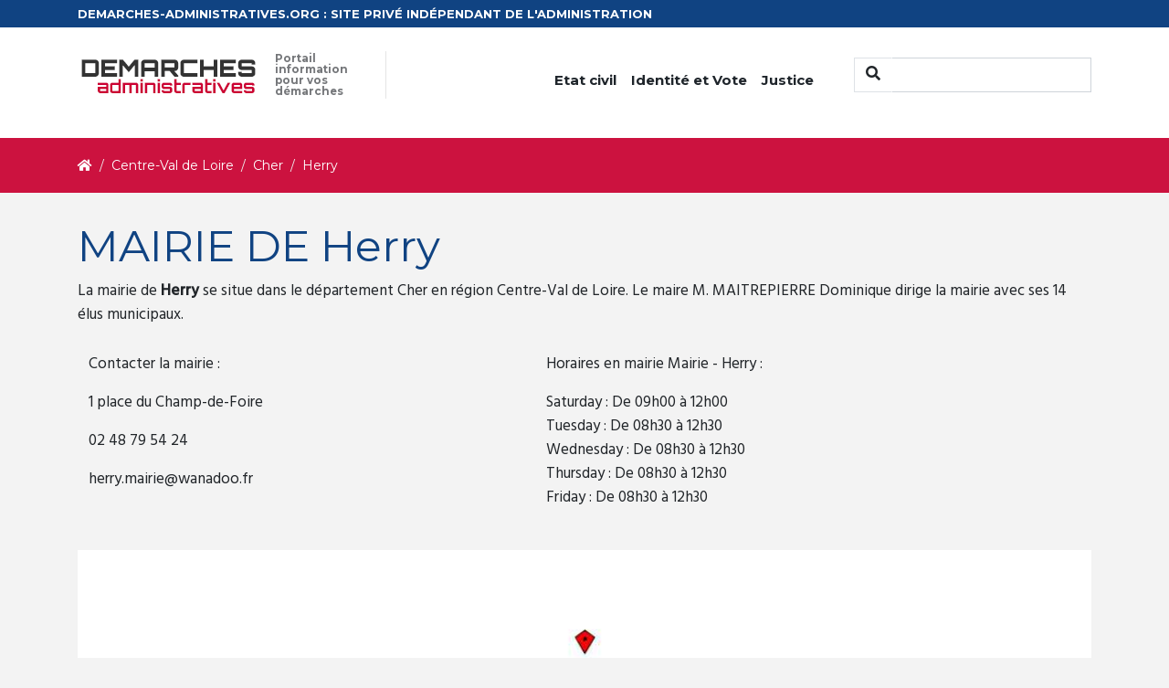

--- FILE ---
content_type: text/html; charset=UTF-8
request_url: https://demarches-administratives.org/mairie-herry
body_size: 3416
content:
<!doctype html>
<html lang="fr">
    <head>
        <meta charset="utf-8">
        <title>Démarches administratives pour la mairie de Herry</title>
                <meta name="description" content="">
                <link rel='stylesheet' href='https://fonts.googleapis.com/css?family=Montserrat:300,300italic,400,400italic,700,700italic|Hind:400,500|Damion&#038;subset=latin,latin-ext' type='text/css' media='all' />
        <link rel="stylesheet" type="text/css" href="/frontoffice/css/style.css"></link>
        <meta name="viewport" content="width=device-width, initial-scale=1">
                        <!-- Global site tag (gtag.js) - Google Analytics -->
        <script async src="https://www.googletagmanager.com/gtag/js?id=UA-114346052-1"></script>
        <script>
            window.dataLayer = window.dataLayer || [];
            function gtag(){dataLayer.push(arguments);}
            gtag('js', new Date());
            gtag('config', 'UA-114346052-1');
        </script>
    </head>
    <body>
        <header>
            <div class="preheader bg-primary">
                <div class="container">
                    <div class="row">
                        <div class="col-md-12">
                            <div class="text">
                                <span class="color">DEMARCHES-ADMINISTRATIVES.ORG : SITE PRIVÉ INDÉPENDANT DE L'ADMINISTRATION</span>
                            </div>
                        </div>
                    </div>
                </div>
            </div>
            <nav class="navbar navbar-expand-md navbar-primary bg-light">
                <div class="container">
                    <a class="navbar-brand" href="/">
                        <img src="/frontoffice/images/logo.png" class="float-left" alt="Logo" />
                        <span class="slogan">Portail information pour vos démarches</span>
                    </a>
                    <button class="navbar-toggler navbar-light" type="button" data-toggle="collapse" data-target="#navbarCollapse" aria-controls="navbarCollapse" aria-expanded="false" aria-label="Toggle navigation">
                        <span class="navbar-toggler-icon"></span>
                    </button>
                    
                    <div class="collapse navbar-collapse" id="navbarCollapse">
                        <ul class="navbar-nav ml-auto mr-4">
                            <li class="nav-item dropdown">
                                <a class="nav-link  dropdown-toggle" href="/etat-civil/" role="button" data-toggle="dropdown" aria-haspopup="true" aria-expanded="false">
                                    Etat civil
                                </a>
                                <div class="dropdown-menu" aria-labelledby="navbarDropdown">
                                    <a class="dropdown-item" href="/declaration-naissance/">Déclaration de naissance</a>
                                    <a class="dropdown-item" href="/acte-naissance/">Acte de naissance</a>
                                    <a class="dropdown-item" href="/acte-mariage/">Acte de mariage</a>
                                    <a class="dropdown-item" href="/acte-divorce/">Acte de divorce</a>
                                    <a class="dropdown-item" href="/acte-deces/">Acte de décés</a>
                                    <a class="dropdown-item" href="/livret-famille/">Livret de famille</a>
                                </div>
                            </li>
                            <li class="nav-item dropdown">
                                <a class="nav-link  dropdown-toggle" href="/identite/" role="button" data-toggle="dropdown" aria-haspopup="true" aria-expanded="false">
                                    Identité et Vote
                                </a>
                                <div class="dropdown-menu" aria-labelledby="navbarDropdown">
                                    <a class="dropdown-item" href="/carte-identite/">Carte d'identité</a>
                                    <a class="dropdown-item" href="/passeport/">Passeport</a>
                                    <a class="dropdown-item" href="/carte-electorale/">Carte électorale</a>
                                </div>
                            </li>
                            <li class="nav-item dropdown">
                                <a class="nav-link  dropdown-toggle" href="/justice/" role="button" data-toggle="dropdown" aria-haspopup="true" aria-expanded="false">
                                   Justice
                                </a>
                                <div class="dropdown-menu" aria-labelledby="navbarDropdown">
                                    <a class="dropdown-item" href="/extrait-casier-judiciaire/">Extrait de casier judiciaire</a>
                                    <a class="dropdown-item" href="/tribunal-instance/">Tribunal d'instance</a>
                                    <a class="dropdown-item" href="/tribunal-grande-instance/">Tribunal de grande instance</a>
                                </div>
                            </li>
                        </ul>
                        <form class="form-inline mt-2 mt-md-0" method="GET" action="/search">
                            <div class="input-group mb-3">
                                <div class="input-group-prepend">
                                    <button class=" rounded-0 btn btn-primary-outline bg-light border-top border-left border-bottom" type="submit"><i class="fa fa-search"></i></button>
                                </div>
                                <input type="text" class="form-control rounded-0" placeholder="" aria-label="" aria-describedby="basic-addon1" name="term">
                            </div>
                        </form>
                    </div>
                </div>
            </nav>
        </header>
        <div class="container-fluid bg-secondary">
    <div class="container">
        <div class="row">
            <div class="col-md-12">
                <nav aria-label="breadcrumb">
    <ol class="breadcrumb" itemscope itemtype="http://schema.org/BreadcrumbList">
        <li class="breadcrumb-item" itemprop="itemListElement" itemscope itemtype="http://schema.org/ListItem">
            <a itemprop="item" href="https://demarches-administratives.org/">
                <span itemprop="name"><i class="fas fa-home" title="Accueil"></i></span>
            </a>
            <meta itemprop="position" content="1" />
        </li>
                                                
                                                    <li class="breadcrumb-item" itemprop="itemListElement" itemscope itemtype="http://schema.org/ListItem">
                    <a itemprop="item" href="https://demarches-administratives.org/region-centre-val-de-loire">
                        <span itemprop="name">Centre-Val de Loire</span>
                    </a>
                    <meta itemprop="position" content="3" />
                </li>
                            
                                                    <li class="breadcrumb-item" itemprop="itemListElement" itemscope itemtype="http://schema.org/ListItem">
                    <a itemprop="item" href="https://demarches-administratives.org/departement-cher">
                        <span itemprop="name">Cher</span>
                    </a>
                    <meta itemprop="position" content="4" />
                </li>
                            
                                 <li itemprop="itemListElement" itemscope itemtype="http://schema.org/ListItem" class="breadcrumb-item">
            <span itemprop="name">Herry</span>
            <meta itemprop="position" content="5" />
        </li>
            </ol>
</nav>
            </div>
        </div>
    </div>
</div>
        <div id="main-content">
        <div class="container">
    <div class="row" id="text-intro">
        <div class="col-md-12">
                    <h1>MAIRIE DE Herry</h1><p>La mairie de <b>Herry</b> se situe dans le département Cher en région Centre-Val de Loire. Le maire M. MAITREPIERRE Dominique dirige la mairie avec ses 14 élus municipaux.</p><table class="table table-condensed"><tbody><tr><td style="border:0"><p>Contacter la mairie :</p><p>1 place du Champ-de-Foire</p><p>02 48 79 54 24</p><p><a href="/cdn-cgi/l/email-protection" class="__cf_email__" data-cfemail="b5ddd0c7c7cc9bd8d4dcc7dcd0f5c2d4dbd4d1dada9bd3c7">[email&#160;protected]</a> </p><p></p></td><td style="border:0"><p>Horaires en mairie Mairie - Herry :</p><p>                            Saturday : 
                                                De
                                09h00
                                                à
                                12h00
                                <br>
                            Tuesday : 
                                                De
                                08h30
                                                à
                                12h30
                                <br>
                            Wednesday : 
                                                De
                                08h30
                                                à
                                12h30
                                <br>
                            Thursday : 
                                                De
                                08h30
                                                à
                                12h30
                                <br>
                            Friday : 
                                                De
                                08h30
                                                à
                                12h30
                                <br>
                    </p></td></tr></tbody></table>
           

            <div class="informations border-bottom-1 d-none d-sm-block">
                <img class="img-fluid" width="100%" alt="Map Herry " src="https://demarches-administratives.org/map/2.925354/47.22858936/1120x210.jpg" />
            </div>
            <div class="informations border-bottom-1 d-block d-sm-none">
                <img class="img-fluid" width="100%" alt="Map Herry " src="https://demarches-administratives.org/map/2.925354/47.22858936/450x210.jpg" />
            </div>
            <h2 class="mt-5">Démarches administratives mairie Herry</h2>
            <div class="demarches">
                <div class="row">
                    <div class=" col-md col-sm-6">
                        <div class="card">
                            <div class="box">
                                <div class="img">
                                    <i class="fas fa-stamp"></i>
                                </div>
                                <h2>Acte d'état civil</h2>
                                <ul class="list-unstyled">
                                    <li><a href="/acte-naissance/">Acte de naissance</a></li>
                                    <li><a href="/acte-mariage/">Acte de mariage</a></li>
                                    <li><a href="/acte-deces/">Acte de décès</a></li>
                                </ul>
                            </div>
                        </div>
                    </div>
                    <div class=" col-md col-sm-6">
                        <div class="card">
                            <div class="box">
                                <div class="img">
                                    <i class="fas fa-id-card"></i>
                                </div>
                                <h2>Identité</h2>
                                <ul class="list-unstyled">
                                    <li><a href="/carte-identite/">Carte d'identité</a></li>
                                    <li><a href="/passeport/">Passeport</a></li>
                                    <li><a href="/extrait-casier-judiciaire/">Casier judiciaire</a></li>
                                </ul>
                                
                            </div>
                        </div>
                    </div>
                    <div class="col-md col-sm-6">
                        <div class="card">
                            <div class="box">
                                <div class="img">
                                    <i class="fas fa-user-friends"></i>
                                </div>
                                <h2>Urbanisme</h2>
                                <ul class="list-unstyled">
                                    <li>Cadastre</li>
                                </ul>
                                
                            </div>
                        </div>
                    </div>
                    <div class="col-md col-sm-6">
                        <div class="card">
                            <div class="box">
                                <div class="img">
                                    <i class="fas fa-car-side"></i>
                                </div>
                                <h2>Véhicule</h2>
                                <ul class="list-unstyled">
                                    <li><a href="/carte-grise/">Carte grise</a></li>
                                    <li>Certificat de non-gage</li>
                                </ul>
                                
                            </div>
                        </div>
                    </div>
                    <div class="col-md col-sm-6">
                        <div class="card ">
                            <div class="box">
                                <div class="img">
                                    <i class="fas fa-home"></i>
                                </div>
                                <h2>Adresse</h2>
                                <ul class="list-unstyled">
                                    <li>Changement d'adresse</li>
                                </ul>
                                
                            </div>
                        </div>
                    </div>
                </div>
            </div>
        </div>
    </div>
    <div class="row pt-4" id="region">
        <div class="col-md-12">
            <h2>Villes proches</h2>
            
            <ul class="pt-3 list-group row">
                                <li class=" list-group-item">
                    <a href="https://demarches-administratives.org/mairie-saint-bouize">
                    Saint-Bouize - 3 km
                    </a>
                </li>
                                <li class=" list-group-item">
                    <a href="https://demarches-administratives.org/mairie-feux">
                    Feux - 3 km
                    </a>
                </li>
                                <li class=" list-group-item">
                    <a href="https://demarches-administratives.org/mairie-couargues">
                    Couargues - 4 km
                    </a>
                </li>
                                <li class=" list-group-item">
                    <a href="https://demarches-administratives.org/mairie-saint-martin-des-champs-18">
                    Saint-Martin-des-Champs - 4 km
                    </a>
                </li>
                                <li class=" list-group-item">
                    <a href="https://demarches-administratives.org/mairie-sancergues">
                    Sancergues - 5 km
                    </a>
                </li>
                                <li class=" list-group-item">
                    <a href="https://demarches-administratives.org/mairie-la-chapelle-montlinard">
                    La Chapelle-Montlinard - 5 km
                    </a>
                </li>
                                <li class=" list-group-item">
                    <a href="https://demarches-administratives.org/mairie-pouilly-sur-loire">
                    Pouilly-sur-Loire - 5 km
                    </a>
                </li>
                                <li class=" list-group-item">
                    <a href="https://demarches-administratives.org/mairie-mesves-sur-loire">
                    Mesves-sur-Loire - 6 km
                    </a>
                </li>
                                <li class=" list-group-item">
                    <a href="https://demarches-administratives.org/mairie-thauvenay">
                    Thauvenay - 6 km
                    </a>
                </li>
                                <li class=" list-group-item">
                    <a href="https://demarches-administratives.org/mairie-saint-andelain">
                    Saint-Andelain - 7 km
                    </a>
                </li>
                                <li class=" list-group-item">
                    <a href="https://demarches-administratives.org/mairie-charentonnay">
                    Charentonnay - 7 km
                    </a>
                </li>
                                <li class=" list-group-item">
                    <a href="https://demarches-administratives.org/mairie-tracy-sur-loire">
                    Tracy-sur-Loire - 7 km
                    </a>
                </li>
                                <li class=" list-group-item">
                    <a href="https://demarches-administratives.org/mairie-jussy-le-chaudrier">
                    Jussy-le-Chaudrier - 7 km
                    </a>
                </li>
                                <li class=" list-group-item">
                    <a href="https://demarches-administratives.org/mairie-vinon">
                    Vinon - 7 km
                    </a>
                </li>
                                <li class=" list-group-item">
                    <a href="https://demarches-administratives.org/mairie-bulcy">
                    Bulcy - 7 km
                    </a>
                </li>
                                <li class=" list-group-item">
                    <a href="https://demarches-administratives.org/mairie-lugny-champagne">
                    Lugny-Champagne - 7 km
                    </a>
                </li>
                                <li class=" list-group-item">
                    <a href="https://demarches-administratives.org/mairie-menetreol-sous-sancerre">
                    Ménétréol-sous-Sancerre - 8 km
                    </a>
                </li>
                                <li class=" list-group-item">
                    <a href="https://demarches-administratives.org/mairie-gardefort">
                    Gardefort - 8 km
                    </a>
                </li>
                                <li class=" list-group-item">
                    <a href="https://demarches-administratives.org/mairie-argenvieres">
                    Argenvières - 8 km
                    </a>
                </li>
                                <li class=" list-group-item">
                    <a href="https://demarches-administratives.org/mairie-groises">
                    Groises - 8 km
                    </a>
                </li>
                            </ul>
                
        </div>
    </div>

    
</div>
        </div>
        
        <footer id="footer">
            <div class="container">
                <div class="row">
                    <div class="col-md-12 text-center">
                        <h5>Informations</h5>
                        <a href="/mentions-legales/">Mentions légales</a>
                        <p class="copyright">© 2025 demarches-administratives.org</p>
                    </div>
                </div>
            </div>
        </footer>
                        <script data-cfasync="false" src="/cdn-cgi/scripts/5c5dd728/cloudflare-static/email-decode.min.js"></script><script type="text/javascript" src="/frontoffice/js/jquery.min.js"></script>
        <script type="text/javascript" src="/frontoffice/js/bootstrap.min.js"></script>
                    <script defer src="https://static.cloudflareinsights.com/beacon.min.js/vcd15cbe7772f49c399c6a5babf22c1241717689176015" integrity="sha512-ZpsOmlRQV6y907TI0dKBHq9Md29nnaEIPlkf84rnaERnq6zvWvPUqr2ft8M1aS28oN72PdrCzSjY4U6VaAw1EQ==" data-cf-beacon='{"version":"2024.11.0","token":"f571b9cdeecf4c7aa73b12e34aa41064","r":1,"server_timing":{"name":{"cfCacheStatus":true,"cfEdge":true,"cfExtPri":true,"cfL4":true,"cfOrigin":true,"cfSpeedBrain":true},"location_startswith":null}}' crossorigin="anonymous"></script>
</body>
</html>